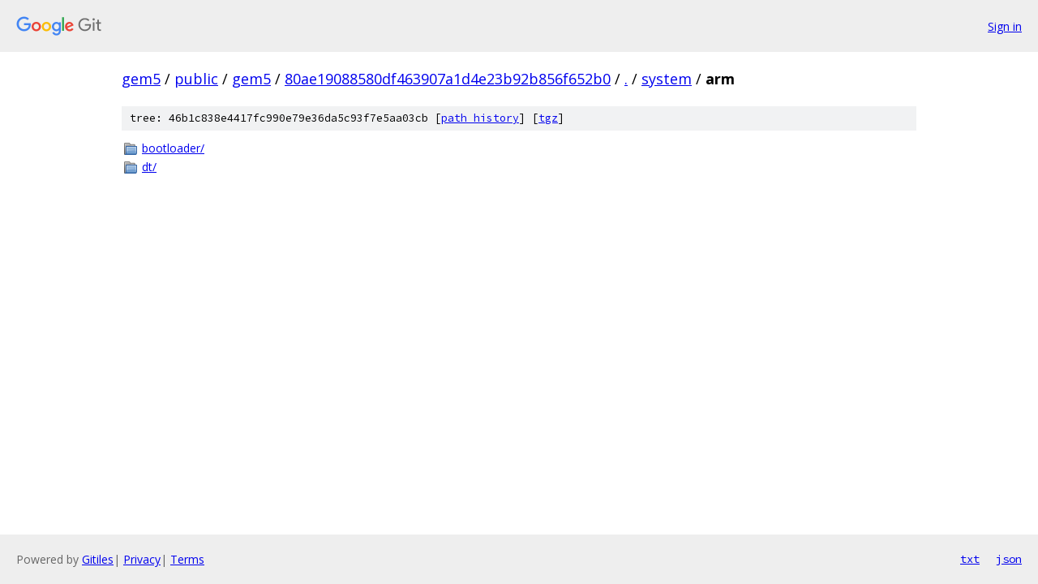

--- FILE ---
content_type: text/html; charset=utf-8
request_url: https://gem5.googlesource.com/public/gem5/+/80ae19088580df463907a1d4e23b92b856f652b0/system/arm
body_size: 709
content:
<!DOCTYPE html><html lang="en"><head><meta charset="utf-8"><meta name="viewport" content="width=device-width, initial-scale=1"><title>system/arm - public/gem5 - Git at Google</title><link rel="stylesheet" type="text/css" href="/+static/base.css"><!-- default customHeadTagPart --></head><body class="Site"><header class="Site-header"><div class="Header"><a class="Header-image" href="/"><img src="//www.gstatic.com/images/branding/lockups/2x/lockup_git_color_108x24dp.png" width="108" height="24" alt="Google Git"></a><div class="Header-menu"> <a class="Header-menuItem" href="https://accounts.google.com/AccountChooser?faa=1&amp;continue=https://gem5.googlesource.com/login/public/gem5/%2B/80ae19088580df463907a1d4e23b92b856f652b0/system/arm">Sign in</a> </div></div></header><div class="Site-content"><div class="Container "><div class="Breadcrumbs"><a class="Breadcrumbs-crumb" href="/?format=HTML">gem5</a> / <a class="Breadcrumbs-crumb" href="/public/">public</a> / <a class="Breadcrumbs-crumb" href="/public/gem5/">gem5</a> / <a class="Breadcrumbs-crumb" href="/public/gem5/+/80ae19088580df463907a1d4e23b92b856f652b0">80ae19088580df463907a1d4e23b92b856f652b0</a> / <a class="Breadcrumbs-crumb" href="/public/gem5/+/80ae19088580df463907a1d4e23b92b856f652b0/">.</a> / <a class="Breadcrumbs-crumb" href="/public/gem5/+/80ae19088580df463907a1d4e23b92b856f652b0/system?autodive=0">system</a> / <span class="Breadcrumbs-crumb">arm</span></div><div class="TreeDetail"><div class="u-sha1 u-monospace TreeDetail-sha1">tree: 46b1c838e4417fc990e79e36da5c93f7e5aa03cb [<a href="/public/gem5/+log/80ae19088580df463907a1d4e23b92b856f652b0/system/arm">path history</a>] <span>[<a href="/public/gem5/+archive/80ae19088580df463907a1d4e23b92b856f652b0/system/arm.tar.gz">tgz</a>]</span></div><ol class="FileList"><li class="FileList-item FileList-item--gitTree" title="Tree - bootloader/"><a class="FileList-itemLink" href="/public/gem5/+/80ae19088580df463907a1d4e23b92b856f652b0/system/arm/bootloader/">bootloader/</a></li><li class="FileList-item FileList-item--gitTree" title="Tree - dt/"><a class="FileList-itemLink" href="/public/gem5/+/80ae19088580df463907a1d4e23b92b856f652b0/system/arm/dt/">dt/</a></li></ol></div></div> <!-- Container --></div> <!-- Site-content --><footer class="Site-footer"><div class="Footer"><span class="Footer-poweredBy">Powered by <a href="https://gerrit.googlesource.com/gitiles/">Gitiles</a>| <a href="https://policies.google.com/privacy">Privacy</a>| <a href="https://policies.google.com/terms">Terms</a></span><span class="Footer-formats"><a class="u-monospace Footer-formatsItem" href="?format=TEXT">txt</a> <a class="u-monospace Footer-formatsItem" href="?format=JSON">json</a></span></div></footer></body></html>